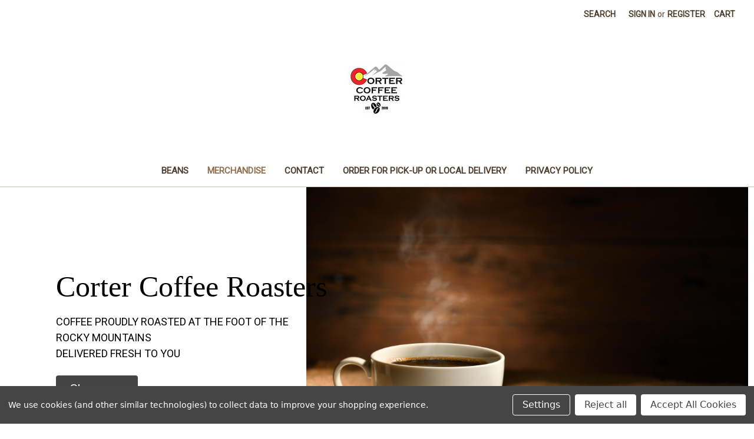

--- FILE ---
content_type: text/html; charset=UTF-8
request_url: https://www.cortercoffeeroasters.com/merchandise/?price_min=0&price_max=18&sort=featured
body_size: 12937
content:


<!DOCTYPE html>
<html class="no-js" lang="en">
    <head>
        <title>Merchandise - Corter Coffee Roasters</title>
        <link rel="dns-prefetch preconnect" href="https://cdn11.bigcommerce.com/s-9b455cqun1" crossorigin><link rel="dns-prefetch preconnect" href="https://fonts.googleapis.com/" crossorigin><link rel="dns-prefetch preconnect" href="https://fonts.gstatic.com/" crossorigin>
        <meta name="keywords" content="Coffee Roaster, Cafe, Coffee, Colorado Springs"><link rel='canonical' href='https://www.cortercoffeeroasters.com/merchandise/' /><meta name='platform' content='bigcommerce.stencil' />
        
        

        <link href="https://cdn11.bigcommerce.com/s-9b455cqun1/product_images/CCR%20logo%20small.jpg?t=1654710030" rel="shortcut icon">
        <meta name="viewport" content="width=device-width, initial-scale=1">

        <script nonce="">
            document.documentElement.className = document.documentElement.className.replace('no-js', 'js');
        </script>

        <script nonce="">
    function browserSupportsAllFeatures() {
        return window.Promise
            && window.fetch
            && window.URL
            && window.URLSearchParams
            && window.WeakMap
            // object-fit support
            && ('objectFit' in document.documentElement.style);
    }

    function loadScript(src) {
        var js = document.createElement('script');
        js.src = src;
        js.onerror = function () {
            console.error('Failed to load polyfill script ' + src);
        };
        document.head.appendChild(js);
    }

    if (!browserSupportsAllFeatures()) {
        loadScript('https://cdn11.bigcommerce.com/s-9b455cqun1/stencil/2164c5a0-cfa8-013e-42c4-42b28f0e6fb6/dist/theme-bundle.polyfills.js');
    }
</script>
        <script nonce="">window.consentManagerTranslations = `{"locale":"en","locales":{"consent_manager.data_collection_warning":"en","consent_manager.accept_all_cookies":"en","consent_manager.gdpr_settings":"en","consent_manager.data_collection_preferences":"en","consent_manager.manage_data_collection_preferences":"en","consent_manager.use_data_by_cookies":"en","consent_manager.data_categories_table":"en","consent_manager.allow":"en","consent_manager.accept":"en","consent_manager.deny":"en","consent_manager.dismiss":"en","consent_manager.reject_all":"en","consent_manager.category":"en","consent_manager.purpose":"en","consent_manager.functional_category":"en","consent_manager.functional_purpose":"en","consent_manager.analytics_category":"en","consent_manager.analytics_purpose":"en","consent_manager.targeting_category":"en","consent_manager.advertising_category":"en","consent_manager.advertising_purpose":"en","consent_manager.essential_category":"en","consent_manager.esential_purpose":"en","consent_manager.yes":"en","consent_manager.no":"en","consent_manager.not_available":"en","consent_manager.cancel":"en","consent_manager.save":"en","consent_manager.back_to_preferences":"en","consent_manager.close_without_changes":"en","consent_manager.unsaved_changes":"en","consent_manager.by_using":"en","consent_manager.agree_on_data_collection":"en","consent_manager.change_preferences":"en","consent_manager.cancel_dialog_title":"en","consent_manager.privacy_policy":"en","consent_manager.allow_category_tracking":"en","consent_manager.disallow_category_tracking":"en"},"translations":{"consent_manager.data_collection_warning":"We use cookies (and other similar technologies) to collect data to improve your shopping experience.","consent_manager.accept_all_cookies":"Accept All Cookies","consent_manager.gdpr_settings":"Settings","consent_manager.data_collection_preferences":"Website Data Collection Preferences","consent_manager.manage_data_collection_preferences":"Manage Website Data Collection Preferences","consent_manager.use_data_by_cookies":" uses data collected by cookies and JavaScript libraries to improve your shopping experience.","consent_manager.data_categories_table":"The table below outlines how we use this data by category. To opt out of a category of data collection, select 'No' and save your preferences.","consent_manager.allow":"Allow","consent_manager.accept":"Accept","consent_manager.deny":"Deny","consent_manager.dismiss":"Dismiss","consent_manager.reject_all":"Reject all","consent_manager.category":"Category","consent_manager.purpose":"Purpose","consent_manager.functional_category":"Functional","consent_manager.functional_purpose":"Enables enhanced functionality, such as videos and live chat. If you do not allow these, then some or all of these functions may not work properly.","consent_manager.analytics_category":"Analytics","consent_manager.analytics_purpose":"Provide statistical information on site usage, e.g., web analytics so we can improve this website over time.","consent_manager.targeting_category":"Targeting","consent_manager.advertising_category":"Advertising","consent_manager.advertising_purpose":"Used to create profiles or personalize content to enhance your shopping experience.","consent_manager.essential_category":"Essential","consent_manager.esential_purpose":"Essential for the site and any requested services to work, but do not perform any additional or secondary function.","consent_manager.yes":"Yes","consent_manager.no":"No","consent_manager.not_available":"N/A","consent_manager.cancel":"Cancel","consent_manager.save":"Save","consent_manager.back_to_preferences":"Back to Preferences","consent_manager.close_without_changes":"You have unsaved changes to your data collection preferences. Are you sure you want to close without saving?","consent_manager.unsaved_changes":"You have unsaved changes","consent_manager.by_using":"By using our website, you're agreeing to our","consent_manager.agree_on_data_collection":"By using our website, you're agreeing to the collection of data as described in our ","consent_manager.change_preferences":"You can change your preferences at any time","consent_manager.cancel_dialog_title":"Are you sure you want to cancel?","consent_manager.privacy_policy":"Privacy Policy","consent_manager.allow_category_tracking":"Allow [CATEGORY_NAME] tracking","consent_manager.disallow_category_tracking":"Disallow [CATEGORY_NAME] tracking"}}`;</script>

        <script nonce="">
            window.lazySizesConfig = window.lazySizesConfig || {};
            window.lazySizesConfig.loadMode = 1;
        </script>
        <script nonce="" async src="https://cdn11.bigcommerce.com/s-9b455cqun1/stencil/2164c5a0-cfa8-013e-42c4-42b28f0e6fb6/dist/theme-bundle.head_async.js"></script>
        
        <link href="https://fonts.googleapis.com/css?family=Volkhov:400%7CMontserrat:500%7CRoboto:400&display=block" rel="stylesheet">
        
        <script nonce="" async src="https://cdn11.bigcommerce.com/s-9b455cqun1/stencil/2164c5a0-cfa8-013e-42c4-42b28f0e6fb6/dist/theme-bundle.font.js"></script>

        <link data-stencil-stylesheet href="https://cdn11.bigcommerce.com/s-9b455cqun1/stencil/2164c5a0-cfa8-013e-42c4-42b28f0e6fb6/css/theme-cf0a83d0-d797-013e-e584-4ea0a5dcd80a.css" rel="stylesheet">

        <!-- Start Tracking Code for analytics_facebook -->

<script data-bc-cookie-consent="4" type="text/plain">
!function(f,b,e,v,n,t,s){if(f.fbq)return;n=f.fbq=function(){n.callMethod?n.callMethod.apply(n,arguments):n.queue.push(arguments)};if(!f._fbq)f._fbq=n;n.push=n;n.loaded=!0;n.version='2.0';n.queue=[];t=b.createElement(e);t.async=!0;t.src=v;s=b.getElementsByTagName(e)[0];s.parentNode.insertBefore(t,s)}(window,document,'script','https://connect.facebook.net/en_US/fbevents.js');

fbq('set', 'autoConfig', 'false', '114831315932540');
fbq('dataProcessingOptions', []);
fbq('init', '114831315932540', {"external_id":"285b3cb0-22d4-4e6d-a7d1-4670209625d1"});
fbq('set', 'agent', 'bigcommerce', '114831315932540');

function trackEvents() {
    var pathName = window.location.pathname;

    fbq('track', 'PageView', {}, "");

    // Search events start -- only fire if the shopper lands on the /search.php page
    if (pathName.indexOf('/search.php') === 0 && getUrlParameter('search_query')) {
        fbq('track', 'Search', {
            content_type: 'product_group',
            content_ids: [],
            search_string: getUrlParameter('search_query')
        });
    }
    // Search events end

    // Wishlist events start -- only fire if the shopper attempts to add an item to their wishlist
    if (pathName.indexOf('/wishlist.php') === 0 && getUrlParameter('added_product_id')) {
        fbq('track', 'AddToWishlist', {
            content_type: 'product_group',
            content_ids: []
        });
    }
    // Wishlist events end

    // Lead events start -- only fire if the shopper subscribes to newsletter
    if (pathName.indexOf('/subscribe.php') === 0 && getUrlParameter('result') === 'success') {
        fbq('track', 'Lead', {});
    }
    // Lead events end

    // Registration events start -- only fire if the shopper registers an account
    if (pathName.indexOf('/login.php') === 0 && getUrlParameter('action') === 'account_created') {
        fbq('track', 'CompleteRegistration', {}, "");
    }
    // Registration events end

    

    function getUrlParameter(name) {
        var cleanName = name.replace(/[\[]/, '\[').replace(/[\]]/, '\]');
        var regex = new RegExp('[\?&]' + cleanName + '=([^&#]*)');
        var results = regex.exec(window.location.search);
        return results === null ? '' : decodeURIComponent(results[1].replace(/\+/g, ' '));
    }
}

if (window.addEventListener) {
    window.addEventListener("load", trackEvents, false)
}
</script>
<noscript><img height="1" width="1" style="display:none" alt="null" src="https://www.facebook.com/tr?id=114831315932540&ev=PageView&noscript=1&a=plbigcommerce1.2&eid="/></noscript>

<!-- End Tracking Code for analytics_facebook -->

<!-- Start Tracking Code for analytics_googleanalytics -->

<!-- Global Site Tag (gtag.js) - Google Analytics -->
<script data-bc-cookie-consent="3" type="text/plain" async src="https://www.googletagmanager.com/gtag/js?id=UA-107054029-1"></script>
<script data-bc-cookie-consent="3" type="text/plain">
  window.dataLayer = window.dataLayer || [];
  function gtag(){dataLayer.push(arguments)};
  gtag('js', new Date());

  gtag('config', 'UA-107054029-1');
</script>


<!-- End Tracking Code for analytics_googleanalytics -->


<script type="text/javascript" src="https://checkout-sdk.bigcommerce.com/v1/loader.js" defer></script>
<script>window.consentManagerStoreConfig = function () { return {"storeName":"Corter Coffee Roasters","privacyPolicyUrl":"","writeKey":null,"improvedConsentManagerEnabled":true,"AlwaysIncludeScriptsWithConsentTag":true}; };</script>
<script type="text/javascript" src="https://cdn11.bigcommerce.com/shared/js/bodl-consent-32a446f5a681a22e8af09a4ab8f4e4b6deda6487.js" integrity="sha256-uitfaufFdsW9ELiQEkeOgsYedtr3BuhVvA4WaPhIZZY=" crossorigin="anonymous" defer></script>
<script type="text/javascript" src="https://cdn11.bigcommerce.com/shared/js/storefront/consent-manager-config-3013a89bb0485f417056882e3b5cf19e6588b7ba.js" defer></script>
<script type="text/javascript" src="https://cdn11.bigcommerce.com/shared/js/storefront/consent-manager-08633fe15aba542118c03f6d45457262fa9fac88.js" defer></script>
<script type="text/javascript">
var BCData = {};
</script>

<script nonce="">
(function () {
    var xmlHttp = new XMLHttpRequest();

    xmlHttp.open('POST', 'https://bes.gcp.data.bigcommerce.com/nobot');
    xmlHttp.setRequestHeader('Content-Type', 'application/json');
    xmlHttp.send('{"store_id":"999620065","timezone_offset":"-6.0","timestamp":"2026-01-21T07:43:43.19353700Z","visit_id":"f073bc0e-2961-4bfa-86b7-7b26af09e57e","channel_id":1}');
})();
</script>

    </head>
    <body>
        <svg data-src="https://cdn11.bigcommerce.com/s-9b455cqun1/stencil/2164c5a0-cfa8-013e-42c4-42b28f0e6fb6/img/icon-sprite.svg" class="icons-svg-sprite"></svg>

        <a href="#main-content" class="skip-to-main-link">Skip to main content</a>
<header class="header" role="banner">
    <a href="#" class="mobileMenu-toggle" data-mobile-menu-toggle="menu">
        <span class="mobileMenu-toggleIcon">Toggle menu</span>
    </a>
    <nav class="navUser">
        

    <ul class="navUser-section navUser-section--alt">
        <li class="navUser-item">
            <a class="navUser-action navUser-item--compare"
               href="/compare"
               data-compare-nav
               aria-label="Compare"
            >
                Compare <span class="countPill countPill--positive countPill--alt"></span>
            </a>
        </li>
        <li class="navUser-item">
            <button class="navUser-action navUser-action--quickSearch"
               type="button"
               id="quick-search-expand"
               data-search="quickSearch"
               aria-controls="quickSearch"
               aria-label="Search"
            >
                Search
            </button>
        </li>
        <li class="navUser-item navUser-item--account">
                <a class="navUser-action"
                   href="/login.php"
                   aria-label="Sign in"
                >
                    Sign in
                </a>
                    <span class="navUser-or">or</span>
                    <a class="navUser-action"
                       href="/login.php?action&#x3D;create_account"
                       aria-label="Register"
                    >
                        Register
                    </a>
        </li>
        <li class="navUser-item navUser-item--cart">
            <a class="navUser-action"
               data-cart-preview
               data-dropdown="cart-preview-dropdown"
               data-options="align:right"
               href="/cart.php"
               aria-label="Cart with 0 items"
            >
                <span class="navUser-item-cartLabel">Cart</span>
                <span class="countPill cart-quantity"></span>
            </a>

            <div class="dropdown-menu" id="cart-preview-dropdown" data-dropdown-content aria-hidden="true"></div>
        </li>
    </ul>
    <div class="dropdown dropdown--quickSearch" id="quickSearch" aria-hidden="true" data-prevent-quick-search-close>
        <div class="container">
    <form class="form" data-url="/search.php" data-quick-search-form>
        <fieldset class="form-fieldset">
            <div class="form-field">
                <label class="is-srOnly" for="nav-quick-search">Search</label>
                <input class="form-input"
                       data-search-quick
                       name="nav-quick-search"
                       id="nav-quick-search"
                       data-error-message="Search field cannot be empty."
                       placeholder="Search the store"
                       autocomplete="off"
                >
            </div>
        </fieldset>
    </form>
    <section class="quickSearchResults" data-bind="html: results"></section>
    <p role="status"
       aria-live="polite"
       class="aria-description--hidden"
       data-search-aria-message-predefined-text="product results for"
    ></p>
</div>
    </div>
</nav>

        <div class="header-logo header-logo--center">
            <a href="https://www.cortercoffeeroasters.com/" class="header-logo__link" data-header-logo-link>
        <div class="header-logo-image-container">
            <img class="header-logo-image"
                 src="https://cdn11.bigcommerce.com/s-9b455cqun1/images/stencil/250x100/logo_jpeg_1610178240__27057.original.jpg"
                 srcset="https://cdn11.bigcommerce.com/s-9b455cqun1/images/stencil/250x100/logo_jpeg_1610178240__27057.original.jpg 1x, https://cdn11.bigcommerce.com/s-9b455cqun1/images/stencil/500x200/logo_jpeg_1610178240__27057.original.jpg 2x"
                 alt="Inertia Coffee Co."
                 title="Inertia Coffee Co.">
        </div>
</a>
        </div>
    <div class="navPages-container" id="menu" data-menu>
        <nav class="navPages">
    <div class="navPages-quickSearch">
        <div class="container">
    <form class="form" data-url="/search.php" data-quick-search-form>
        <fieldset class="form-fieldset">
            <div class="form-field">
                <label class="is-srOnly" for="nav-menu-quick-search">Search</label>
                <input class="form-input"
                       data-search-quick
                       name="nav-menu-quick-search"
                       id="nav-menu-quick-search"
                       data-error-message="Search field cannot be empty."
                       placeholder="Search the store"
                       autocomplete="off"
                >
            </div>
        </fieldset>
    </form>
    <section class="quickSearchResults" data-bind="html: results"></section>
    <p role="status"
       aria-live="polite"
       class="aria-description--hidden"
       data-search-aria-message-predefined-text="product results for"
    ></p>
</div>
    </div>
    <ul class="navPages-list">
            <li class="navPages-item">
                <a class="navPages-action"
   href="https://www.cortercoffeeroasters.com/beans/"
   aria-label="Beans"
>
    Beans
</a>
            </li>
            <li class="navPages-item">
                <a class="navPages-action activePage"
   href="https://www.cortercoffeeroasters.com/merchandise/"
   aria-label="Merchandise"
>
    Merchandise
</a>
            </li>
                 <li class="navPages-item navPages-item-page">
                     <a class="navPages-action"
                        href="https://www.cortercoffeeroasters.com/contact-us-1/"
                        aria-label="Contact"
                     >
                         Contact
                     </a>
                 </li>
                 <li class="navPages-item navPages-item-page">
                     <a class="navPages-action"
                        href="https://zingmyorder.com/restaurants/corter-coffee-roasters-406-s-8th-st-b-colorado-springs-co-usa"
                        aria-label="Order for Pick-up or local delivery"
                     >
                         Order for Pick-up or local delivery
                     </a>
                 </li>
                 <li class="navPages-item navPages-item-page">
                     <a class="navPages-action"
                        href="http://cortercoffeeroastersprivacypolicy.com"
                        aria-label="Privacy Policy"
                     >
                         Privacy Policy
                     </a>
                 </li>
    </ul>
    <ul class="navPages-list navPages-list--user">
            <li class="navPages-item">
                <a class="navPages-action"
                   href="/login.php"
                   aria-label="Sign in"
                >
                    Sign in
                </a>
                    or
                    <a class="navPages-action"
                       href="/login.php?action&#x3D;create_account"
                       aria-label="Register"
                    >
                        Register
                    </a>
            </li>
    </ul>
</nav>
    </div>
    <div data-content-region="header_navigation_bottom--global"></div>
</header>
<div data-content-region="header_bottom--global"><div data-layout-id="54db7b2a-eb69-4d27-8be4-aa12fe765c3a">       <div data-sub-layout-container="041cdfcf-2fc0-42ce-acfa-569ad7216cfe" data-layout-name="Layout">
    <style data-container-styling="041cdfcf-2fc0-42ce-acfa-569ad7216cfe">
        [data-sub-layout-container="041cdfcf-2fc0-42ce-acfa-569ad7216cfe"] {
            box-sizing: border-box;
            display: flex;
            flex-wrap: wrap;
            z-index: 0;
            position: relative;
            height: ;
            padding-top: 0px;
            padding-right: 0px;
            padding-bottom: 0px;
            padding-left: 0px;
            margin-top: 0px;
            margin-right: 0px;
            margin-bottom: 0px;
            margin-left: 0px;
            border-width: 0px;
            border-style: solid;
            border-color: #333333;
        }

        [data-sub-layout-container="041cdfcf-2fc0-42ce-acfa-569ad7216cfe"]:after {
            display: block;
            position: absolute;
            top: 0;
            left: 0;
            bottom: 0;
            right: 0;
            background-size: cover;
            z-index: auto;
        }
    </style>

    <div data-sub-layout="7d377117-344d-4de9-9d0f-bf4120adf9f8">
        <style data-column-styling="7d377117-344d-4de9-9d0f-bf4120adf9f8">
            [data-sub-layout="7d377117-344d-4de9-9d0f-bf4120adf9f8"] {
                display: flex;
                flex-direction: column;
                box-sizing: border-box;
                flex-basis: 100%;
                max-width: 100%;
                z-index: 0;
                position: relative;
                height: ;
                padding-top: 0px;
                padding-right: 10.5px;
                padding-bottom: 0px;
                padding-left: 10.5px;
                margin-top: 0px;
                margin-right: 0px;
                margin-bottom: 0px;
                margin-left: 0px;
                border-width: 0px;
                border-style: solid;
                border-color: #333333;
                justify-content: center;
            }
            [data-sub-layout="7d377117-344d-4de9-9d0f-bf4120adf9f8"]:after {
                display: block;
                position: absolute;
                top: 0;
                left: 0;
                bottom: 0;
                right: 0;
                background-size: cover;
                z-index: auto;
            }
            @media only screen and (max-width: 700px) {
                [data-sub-layout="7d377117-344d-4de9-9d0f-bf4120adf9f8"] {
                    flex-basis: 100%;
                    max-width: 100%;
                }
            }
        </style>
        <div data-widget-id="eb5fbf3d-6b5b-43d0-aea3-0cb32704c6b4" data-placement-id="0daec8b6-fd3e-4d38-91df-85f38a34ae42" data-placement-status="ACTIVE"><div id="sd-hero-image-eb5fbf3d-6b5b-43d0-aea3-0cb32704c6b4"></div>

<script type="text/javascript" nonce="">
    (function() {
        const storefrontSRI = 'sha512-Coygf98lwr+It9LwvozxvqEt0D8WwMJ1AVzU1P67jdTOtw2Tymlqx7kGuCyCIlwoBn/iTXxZZ+BhPpn0NeVS3w==';
        const pageBuilderSRI = 'sha512-Bjn2m/S6TpaUvyTA57wLaJyblfqrf6jvQYjTgrBQ7C7oFKwmlQq5VhxhlQGOQh0o9gLb8lbmFbTUjMvK8qzThg=='
        const scriptPath = (build) => `https://microapps.bigcommerce.com/hero-image-widget-js/81aa85e9af30b1a25a734aa760e40ccd980d9383/${build}-bundle.js`;

        function loadScript(src, sri, onload) {
            const scriptTag = document.createElement('script');
            scriptTag.type = 'text/javascript';
            scriptTag.defer = true;
            scriptTag.src = src;
            scriptTag.integrity = sri;
            scriptTag.crossOrigin = 'anonymous';
            scriptTag.nonce = '';
            if (onload) {
                scriptTag.onload = onload;
            }
            document.head.appendChild(scriptTag);
        }

        var widgetConfiguration = {"_":{"context":{"activeCurrencyCode":"USD","isEditorMode":false,"settings":{"cdn_url":"https://cdn11.bigcommerce.com/s-9b455cqun1"}},"id":"eb5fbf3d-6b5b-43d0-aea3-0cb32704c6b4"},"title":"<p>Corter Coffee Roasters</p>","subtitle":"<p>COFFEE PROUDLY ROASTED AT THE FOOT OF THE</p>\n<p>ROCKY MOUNTAINS<br />DELIVERED FRESH TO YOU</p>","buttonText":"Shop now","contentAlignment":{"horizontal":"left","vertical":"top"},"containerHeight":"medium","backgroundType":"image","backgroundColor":"#444444","imageUrl":{"src":"https://cdn11.bigcommerce.com/s-9b455cqun1/images/stencil/original/image-manager/coffee-cup-coffee-beans-me68bq7.jpg?t=1616882014","type":"IMAGE_MANAGER","data":{"imageUrl":"https://cdn11.bigcommerce.com/s-9b455cqun1/images/stencil/original/image-manager/coffee-cup-coffee-beans-me68bq7.jpg?t=1616882014","name":"coffee-cup-coffee-beans-me68bq7.jpg","thumbnailUrl":"https://cdn11.bigcommerce.com/s-9b455cqun1/images/stencil/320w/image-manager/coffee-cup-coffee-beans-me68bq7.jpg?t=1616882014","url1280wide":"https://cdn11.bigcommerce.com/s-9b455cqun1/images/stencil/1280w/image-manager/coffee-cup-coffee-beans-me68bq7.jpg?t=1616882014","url160wide":"https://cdn11.bigcommerce.com/s-9b455cqun1/images/stencil/160w/image-manager/coffee-cup-coffee-beans-me68bq7.jpg?t=1616882014","url1920wide":"https://cdn11.bigcommerce.com/s-9b455cqun1/images/stencil/1920w/image-manager/coffee-cup-coffee-beans-me68bq7.jpg?t=1616882014","url320wide":"https://cdn11.bigcommerce.com/s-9b455cqun1/images/stencil/320w/image-manager/coffee-cup-coffee-beans-me68bq7.jpg?t=1616882014","url640wide":"https://cdn11.bigcommerce.com/s-9b455cqun1/images/stencil/640w/image-manager/coffee-cup-coffee-beans-me68bq7.jpg?t=1616882014","url80wide":"https://cdn11.bigcommerce.com/s-9b455cqun1/images/stencil/80w/image-manager/coffee-cup-coffee-beans-me68bq7.jpg?t=1616882014","url960wide":"https://cdn11.bigcommerce.com/s-9b455cqun1/images/stencil/960w/image-manager/coffee-cup-coffee-beans-me68bq7.jpg?t=1616882014"}},"imageFit":"fit","imageParallax":"off","imageAlignment":{"horizontal":"right","vertical":"middle"},"imageOpacity":100,"titleVisible":"show","titleStyle":"custom","titleFontFamily":"Palatino, serif","titleFontWeight":"400","titleFontSize":{"value":50,"type":"px"},"descriptionVisible":"show","descriptionStyle":"default","descriptionFontFamily":"inherit","descriptionFontWeight":"400","descriptionFontSize":{"value":21,"type":"px"},"textColor":"rgba(0,0,0,1)","mobileTextColor":"#444444","buttonVisible":"show","buttonFont":"default","buttonFontFamily":"inherit","buttonStyle":"round","buttonColor":"#444444","mobileButtonColor":"#444444","buttonTextColor":"rgba(255,255,255,1)","mobileButtonTextColor":"rgba(255,255,255,1)","bannerLink":"https://www.cortercoffeeroasters.com/beans/"};

            if (window.BigCommerce && window.BigCommerce.initializeHeroImage && typeof window.BigCommerce.initializeHeroImage === 'function' ) {
                window.BigCommerce.initializeHeroImage(widgetConfiguration).render();
            } else {
                loadScript(scriptPath('storefront'), storefrontSRI, () => window.BigCommerce.initializeHeroImage(widgetConfiguration).render());
            }
    })();
</script>
</div>
    </div>
</div>

</div></div>
<div data-content-region="header_bottom"></div>
        <div class="body" id="main-content" data-currency-code="USD">
     
    <div class="container">
        
<nav aria-label="Breadcrumb">
    <ol class="breadcrumbs">
                <li class="breadcrumb ">
                    <a class="breadcrumb-label"
                       href="https://www.cortercoffeeroasters.com/"
                       
                    >
                        <span>Home</span>
                    </a>
                </li>
                <li class="breadcrumb is-active">
                    <a class="breadcrumb-label"
                       href="https://www.cortercoffeeroasters.com/merchandise/"
                       aria-current="page"
                    >
                        <span>Merchandise</span>
                    </a>
                </li>
    </ol>
</nav>

<script type="application/ld+json"  nonce="">
{
    "@context": "https://schema.org",
    "@type": "BreadcrumbList",
    "itemListElement":
    [
        {
            "@type": "ListItem",
            "position": 1,
            "item": {
                "@id": "https://www.cortercoffeeroasters.com/",
                "name": "Home"
            }
        },
        {
            "@type": "ListItem",
            "position": 2,
            "item": {
                "@id": "https://www.cortercoffeeroasters.com/merchandise/",
                "name": "Merchandise"
            }
        }
    ]
}
</script>
    <h1 class="page-heading">Merchandise</h1>
    <div data-content-region="category_below_header"></div>

<div class="page">
        <aside class="page-sidebar" id="faceted-search-container">
            <nav>

            <div class="sidebarBlock">
        <h2 class="sidebarBlock-heading heading-price" data-shop-by-price>Shop By Price</h2>

        <form id="facet-range-form" class="form" method="get" data-faceted-search-range novalidate>
    <input type="hidden" name="search_query" value="">
    <fieldset class="form-fieldset">
        <div class="form-minMaxRow">
            <div class="form-field">
                <input
                    name="price_min"
                    placeholder="Min."
                    min="0"
                    class="form-input form-input--small"
                    required
                    type="number"
                    value=""
                    aria-label="Min."
                    aria-describedby="min_price_description"
                />
                <span id="min_price_description" class="aria-description--hidden">Enter the minimum price to filter products by</span>
            </div>

            <div class="form-field">
                <input
                    name="price_max"
                    placeholder="Max."
                    min="0"
                    class="form-input form-input--small"
                    required
                    type="number"
                    value=""
                    aria-label="Max."
                    aria-describedby="max_price_description"
                />
                <span id="max_price_description" class="aria-description--hidden">Enter the maximum price to filter products by</span>
            </div>

            <div class="form-field">
                <button class="button button--small" type="submit">
                    Update
                </button>
            </div>
        </div>

        <div class="form-inlineMessage" aria-live="polite" role="alert"></div>
    </fieldset>
</form>

        <div class="reset-filters">
            <a href="https://www.cortercoffeeroasters.com/merchandise/" class="navList-action reset-btn">Reset</a>
            <span class="reset-message aria-description--hidden">The filter has been reset</span>
        </div>
    </div>
</nav>
        </aside>
    
    <main class="page-content" id="product-listing-container">
        

    <form class="actionBar" method="get" data-sort-by="product">
    <fieldset class="form-fieldset actionBar-section">
    <div class="form-field">
        <label class="form-label" for="sort">Sort By:</label>
        <select class="form-select form-select--small " name="sort" id="sort" role="listbox">
            <option value="featured" selected>Featured Items</option>
            <option value="newest" >Newest Items</option>
            <option value="bestselling" >Best Selling</option>
            <option value="alphaasc" >A to Z</option>
            <option value="alphadesc" >Z to A</option>
            <option value="avgcustomerreview" >By Review</option>
            <option value="priceasc" >Price: Ascending</option>
            <option value="pricedesc" >Price: Descending</option>
        </select>
    </div>
</fieldset>
</form>

    <div data-list-name="Category: Merchandise" role="region" aria-label="Filtered products">
            <ul class="productGrid">
    <li class="product">
            <article
    class="card
    "
    data-test="card-184"
    data-event-type="list"
    data-entity-id="184"
    data-position="1"
    data-name="AirPods case"
    data-product-category="
            Merchandise
    "
    data-product-brand=""
    data-product-price="
            14
"
>
    <figure class="card-figure">

        <a href="https://www.cortercoffeeroasters.com/airpods-case/"
           class="card-figure__link"
           aria-label="AirPods case, $14.00

"
           data-event-type="product-click"
        >
            <div class="card-img-container">
                <img src="https://cdn11.bigcommerce.com/s-9b455cqun1/images/stencil/500x659/products/184/374/airpods-case-black-airpods-front-635df39ad3302__55536.1667101604.jpg?c=2" alt="AirPods case" title="AirPods case" data-sizes="auto"
    srcset="https://cdn11.bigcommerce.com/s-9b455cqun1/images/stencil/80w/products/184/374/airpods-case-black-airpods-front-635df39ad3302__55536.1667101604.jpg?c=2"
data-srcset="https://cdn11.bigcommerce.com/s-9b455cqun1/images/stencil/80w/products/184/374/airpods-case-black-airpods-front-635df39ad3302__55536.1667101604.jpg?c=2 80w, https://cdn11.bigcommerce.com/s-9b455cqun1/images/stencil/160w/products/184/374/airpods-case-black-airpods-front-635df39ad3302__55536.1667101604.jpg?c=2 160w, https://cdn11.bigcommerce.com/s-9b455cqun1/images/stencil/320w/products/184/374/airpods-case-black-airpods-front-635df39ad3302__55536.1667101604.jpg?c=2 320w, https://cdn11.bigcommerce.com/s-9b455cqun1/images/stencil/640w/products/184/374/airpods-case-black-airpods-front-635df39ad3302__55536.1667101604.jpg?c=2 640w, https://cdn11.bigcommerce.com/s-9b455cqun1/images/stencil/960w/products/184/374/airpods-case-black-airpods-front-635df39ad3302__55536.1667101604.jpg?c=2 960w, https://cdn11.bigcommerce.com/s-9b455cqun1/images/stencil/1280w/products/184/374/airpods-case-black-airpods-front-635df39ad3302__55536.1667101604.jpg?c=2 1280w, https://cdn11.bigcommerce.com/s-9b455cqun1/images/stencil/1920w/products/184/374/airpods-case-black-airpods-front-635df39ad3302__55536.1667101604.jpg?c=2 1920w, https://cdn11.bigcommerce.com/s-9b455cqun1/images/stencil/2560w/products/184/374/airpods-case-black-airpods-front-635df39ad3302__55536.1667101604.jpg?c=2 2560w"

class="lazyload card-image"

 />
            </div>
        </a>

        <figcaption class="card-figcaption">
            <div class="card-figcaption-body">
                        <button type="button" class="button button--small card-figcaption-button quickview" data-event-type="product-click" data-product-id="184">Quick view</button>
                    <label class="button button--small card-figcaption-button" for="compare-184">
                        Compare <input type="checkbox" name="products[]" value="184" id="compare-184" data-compare-id="184">
                    </label>
                        <a href="https://www.cortercoffeeroasters.com/airpods-case/" data-event-type="product-click" class="button button--small card-figcaption-button" data-product-id="184">Choose Options</a>
            </div>
        </figcaption>
    </figure>
    <div class="card-body">
        <h3 class="card-title">
            <a aria-label="AirPods case, $14.00

"
               href="https://www.cortercoffeeroasters.com/airpods-case/"
               data-event-type="product-click"
            >
                AirPods case
            </a>
        </h3>

        <div class="card-text" data-test-info-type="price">
                
    <div class="price-section price-section--withTax rrp-price--withTax" style="display: none;">
        <span>
                MSRP:
        </span>
        <span data-product-rrp-with-tax class="price price--rrp">
            
        </span>
    </div>
    <div class="price-section price-section--withTax non-sale-price--withTax" style="display: none;">
        <span>
                Was:
        </span>
        <span data-product-non-sale-price-with-tax class="price price--non-sale">
            
        </span>
    </div>
    <div class="price-section price-section--withTax price--withTax" style="display: none;">
        <span class="price-label" >
            
        </span>
        <span class="price-now-label" style="display: none;">
                Now:
        </span>
        <span data-product-price-with-tax class="price"></span>
            <abbr title="Including Tax">(Inc. Tax)</abbr>
    </div>
    <div class="price-section price-section--withoutTax rrp-price--withoutTax" style="display: none;">
        <span>
                MSRP:
        </span>
        <span data-product-rrp-price-without-tax class="price price--rrp">
            
        </span>
    </div>
    <div class="price-section price-section--withoutTax non-sale-price--withoutTax" style="display: none;">
        <span>
                Was:
        </span>
        <span data-product-non-sale-price-without-tax class="price price--non-sale">
            
        </span>
    </div>
    <div class="price-section price-section--withoutTax price--withoutTax" >
        <span class="price-label" >
            
        </span>
        <span class="price-now-label" style="display: none;">
                Now:
        </span>
        <span data-product-price-without-tax class="price">$14.00</span>
    </div>
        </div>
        <div data-content-region="product_item_below_price"></div>
            </div>
</article>
    </li>
    <li class="product">
            <article
    class="card
    "
    data-test="card-183"
    data-event-type="list"
    data-entity-id="183"
    data-position="2"
    data-name="Gaming mouse pad"
    data-product-category="
            Merchandise
    "
    data-product-brand=""
    data-product-price="
            15.5
"
>
    <figure class="card-figure">

        <a href="https://www.cortercoffeeroasters.com/gaming-mouse-pad/"
           class="card-figure__link"
           aria-label="Gaming mouse pad, Price range from $15.50 to $26.50

"
           data-event-type="product-click"
        >
            <div class="card-img-container">
                <img src="https://cdn11.bigcommerce.com/s-9b455cqun1/images/stencil/500x659/products/183/372/gaming-mouse-pad-white-18x16-front-635df07585f99__27543.1667100799.jpg?c=2" alt="Gaming mouse pad" title="Gaming mouse pad" data-sizes="auto"
    srcset="https://cdn11.bigcommerce.com/s-9b455cqun1/images/stencil/80w/products/183/372/gaming-mouse-pad-white-18x16-front-635df07585f99__27543.1667100799.jpg?c=2"
data-srcset="https://cdn11.bigcommerce.com/s-9b455cqun1/images/stencil/80w/products/183/372/gaming-mouse-pad-white-18x16-front-635df07585f99__27543.1667100799.jpg?c=2 80w, https://cdn11.bigcommerce.com/s-9b455cqun1/images/stencil/160w/products/183/372/gaming-mouse-pad-white-18x16-front-635df07585f99__27543.1667100799.jpg?c=2 160w, https://cdn11.bigcommerce.com/s-9b455cqun1/images/stencil/320w/products/183/372/gaming-mouse-pad-white-18x16-front-635df07585f99__27543.1667100799.jpg?c=2 320w, https://cdn11.bigcommerce.com/s-9b455cqun1/images/stencil/640w/products/183/372/gaming-mouse-pad-white-18x16-front-635df07585f99__27543.1667100799.jpg?c=2 640w, https://cdn11.bigcommerce.com/s-9b455cqun1/images/stencil/960w/products/183/372/gaming-mouse-pad-white-18x16-front-635df07585f99__27543.1667100799.jpg?c=2 960w, https://cdn11.bigcommerce.com/s-9b455cqun1/images/stencil/1280w/products/183/372/gaming-mouse-pad-white-18x16-front-635df07585f99__27543.1667100799.jpg?c=2 1280w, https://cdn11.bigcommerce.com/s-9b455cqun1/images/stencil/1920w/products/183/372/gaming-mouse-pad-white-18x16-front-635df07585f99__27543.1667100799.jpg?c=2 1920w, https://cdn11.bigcommerce.com/s-9b455cqun1/images/stencil/2560w/products/183/372/gaming-mouse-pad-white-18x16-front-635df07585f99__27543.1667100799.jpg?c=2 2560w"

class="lazyload card-image"

 />
            </div>
        </a>

        <figcaption class="card-figcaption">
            <div class="card-figcaption-body">
                        <button type="button" class="button button--small card-figcaption-button quickview" data-event-type="product-click" data-product-id="183">Quick view</button>
                    <label class="button button--small card-figcaption-button" for="compare-183">
                        Compare <input type="checkbox" name="products[]" value="183" id="compare-183" data-compare-id="183">
                    </label>
                        <a href="https://www.cortercoffeeroasters.com/gaming-mouse-pad/" data-event-type="product-click" class="button button--small card-figcaption-button" data-product-id="183">Choose Options</a>
            </div>
        </figcaption>
    </figure>
    <div class="card-body">
        <h3 class="card-title">
            <a aria-label="Gaming mouse pad, Price range from $15.50 to $26.50

"
               href="https://www.cortercoffeeroasters.com/gaming-mouse-pad/"
               data-event-type="product-click"
            >
                Gaming mouse pad
            </a>
        </h3>

        <div class="card-text" data-test-info-type="price">
                
            <div class="price-section price-section--withoutTax rrp-price--withoutTax" style="display: none;">
            <span>
                    MSRP:
            </span>
            <span data-product-rrp-price-without-tax class="price price--rrp">
                
            </span>
        </div>
    <div class="price-section price-section--withoutTax non-sale-price--withoutTax" style="display: none;">
        <span>
                Was:
        </span>
        <span data-product-non-sale-price-without-tax class="price price--non-sale">
            
        </span>
    </div>
    <div class="price-section price-section--withoutTax price--withoutTax">
        <span class="price-label"></span>
        <span class="price-now-label" style="display: none;">
                Now:
        </span>
        <span data-product-price-without-tax class="price">$15.50 - $26.50</span>
    </div>

        </div>
        <div data-content-region="product_item_below_price"></div>
            </div>
</article>
    </li>
    <li class="product">
            <article
    class="card
    "
    data-test="card-178"
    data-event-type="list"
    data-entity-id="178"
    data-position="3"
    data-name="Mug with Color Inside"
    data-product-category="
            Merchandise
    "
    data-product-brand=""
    data-product-price="
            11.5
"
>
    <figure class="card-figure">

        <a href="https://www.cortercoffeeroasters.com/mug-with-color-inside/"
           class="card-figure__link"
           aria-label="Mug with Color Inside, $11.50

"
           data-event-type="product-click"
        >
            <div class="card-img-container">
                <img src="https://cdn11.bigcommerce.com/s-9b455cqun1/images/stencil/500x659/products/178/360/white-ceramic-mug-with-color-inside-red-11oz-front-630ade94db100__18559.1661656731.jpg?c=2" alt="Mug with Color Inside" title="Mug with Color Inside" data-sizes="auto"
    srcset="https://cdn11.bigcommerce.com/s-9b455cqun1/images/stencil/80w/products/178/360/white-ceramic-mug-with-color-inside-red-11oz-front-630ade94db100__18559.1661656731.jpg?c=2"
data-srcset="https://cdn11.bigcommerce.com/s-9b455cqun1/images/stencil/80w/products/178/360/white-ceramic-mug-with-color-inside-red-11oz-front-630ade94db100__18559.1661656731.jpg?c=2 80w, https://cdn11.bigcommerce.com/s-9b455cqun1/images/stencil/160w/products/178/360/white-ceramic-mug-with-color-inside-red-11oz-front-630ade94db100__18559.1661656731.jpg?c=2 160w, https://cdn11.bigcommerce.com/s-9b455cqun1/images/stencil/320w/products/178/360/white-ceramic-mug-with-color-inside-red-11oz-front-630ade94db100__18559.1661656731.jpg?c=2 320w, https://cdn11.bigcommerce.com/s-9b455cqun1/images/stencil/640w/products/178/360/white-ceramic-mug-with-color-inside-red-11oz-front-630ade94db100__18559.1661656731.jpg?c=2 640w, https://cdn11.bigcommerce.com/s-9b455cqun1/images/stencil/960w/products/178/360/white-ceramic-mug-with-color-inside-red-11oz-front-630ade94db100__18559.1661656731.jpg?c=2 960w, https://cdn11.bigcommerce.com/s-9b455cqun1/images/stencil/1280w/products/178/360/white-ceramic-mug-with-color-inside-red-11oz-front-630ade94db100__18559.1661656731.jpg?c=2 1280w, https://cdn11.bigcommerce.com/s-9b455cqun1/images/stencil/1920w/products/178/360/white-ceramic-mug-with-color-inside-red-11oz-front-630ade94db100__18559.1661656731.jpg?c=2 1920w, https://cdn11.bigcommerce.com/s-9b455cqun1/images/stencil/2560w/products/178/360/white-ceramic-mug-with-color-inside-red-11oz-front-630ade94db100__18559.1661656731.jpg?c=2 2560w"

class="lazyload card-image"

 />
            </div>
        </a>

        <figcaption class="card-figcaption">
            <div class="card-figcaption-body">
                        <button type="button" class="button button--small card-figcaption-button quickview" data-event-type="product-click" data-product-id="178">Quick view</button>
                    <label class="button button--small card-figcaption-button" for="compare-178">
                        Compare <input type="checkbox" name="products[]" value="178" id="compare-178" data-compare-id="178">
                    </label>
                        <a href="https://www.cortercoffeeroasters.com/cart.php?action&#x3D;add&amp;product_id&#x3D;178" data-event-type="product-click" data-button-type="add-cart" class="button button--small card-figcaption-button">Add to Cart</a>
                        <span class="product-status-message aria-description--hidden">The item has been added</span>
            </div>
        </figcaption>
    </figure>
    <div class="card-body">
        <h3 class="card-title">
            <a aria-label="Mug with Color Inside, $11.50

"
               href="https://www.cortercoffeeroasters.com/mug-with-color-inside/"
               data-event-type="product-click"
            >
                Mug with Color Inside
            </a>
        </h3>

        <div class="card-text" data-test-info-type="price">
                
    <div class="price-section price-section--withTax rrp-price--withTax" style="display: none;">
        <span>
                MSRP:
        </span>
        <span data-product-rrp-with-tax class="price price--rrp">
            
        </span>
    </div>
    <div class="price-section price-section--withTax non-sale-price--withTax" style="display: none;">
        <span>
                Was:
        </span>
        <span data-product-non-sale-price-with-tax class="price price--non-sale">
            
        </span>
    </div>
    <div class="price-section price-section--withTax price--withTax" style="display: none;">
        <span class="price-label" >
            
        </span>
        <span class="price-now-label" style="display: none;">
                Now:
        </span>
        <span data-product-price-with-tax class="price"></span>
            <abbr title="Including Tax">(Inc. Tax)</abbr>
    </div>
    <div class="price-section price-section--withoutTax rrp-price--withoutTax" style="display: none;">
        <span>
                MSRP:
        </span>
        <span data-product-rrp-price-without-tax class="price price--rrp">
            
        </span>
    </div>
    <div class="price-section price-section--withoutTax non-sale-price--withoutTax" style="display: none;">
        <span>
                Was:
        </span>
        <span data-product-non-sale-price-without-tax class="price price--non-sale">
            
        </span>
    </div>
    <div class="price-section price-section--withoutTax price--withoutTax" >
        <span class="price-label" >
            
        </span>
        <span class="price-now-label" style="display: none;">
                Now:
        </span>
        <span data-product-price-without-tax class="price">$11.50</span>
    </div>
        </div>
        <div data-content-region="product_item_below_price"></div>
            </div>
</article>
    </li>
    <li class="product">
            <article
    class="card
    "
    data-test="card-171"
    data-event-type="list"
    data-entity-id="171"
    data-position="4"
    data-name="Youth jersey t-shirt"
    data-product-category="
            Merchandise
    "
    data-product-brand=""
    data-product-price="
            18
"
>
    <figure class="card-figure">

        <a href="https://www.cortercoffeeroasters.com/youth-jersey-t-shirt/"
           class="card-figure__link"
           aria-label="Youth jersey t-shirt, $18.00

"
           data-event-type="product-click"
        >
            <div class="card-img-container">
                <img src="https://cdn11.bigcommerce.com/s-9b455cqun1/images/stencil/500x659/products/171/337/youth-jersey-t-shirt-black-front-60a71c977e538__17058.1621564573.jpg?c=2" alt="Youth jersey t-shirt" title="Youth jersey t-shirt" data-sizes="auto"
    srcset="https://cdn11.bigcommerce.com/s-9b455cqun1/images/stencil/80w/products/171/337/youth-jersey-t-shirt-black-front-60a71c977e538__17058.1621564573.jpg?c=2"
data-srcset="https://cdn11.bigcommerce.com/s-9b455cqun1/images/stencil/80w/products/171/337/youth-jersey-t-shirt-black-front-60a71c977e538__17058.1621564573.jpg?c=2 80w, https://cdn11.bigcommerce.com/s-9b455cqun1/images/stencil/160w/products/171/337/youth-jersey-t-shirt-black-front-60a71c977e538__17058.1621564573.jpg?c=2 160w, https://cdn11.bigcommerce.com/s-9b455cqun1/images/stencil/320w/products/171/337/youth-jersey-t-shirt-black-front-60a71c977e538__17058.1621564573.jpg?c=2 320w, https://cdn11.bigcommerce.com/s-9b455cqun1/images/stencil/640w/products/171/337/youth-jersey-t-shirt-black-front-60a71c977e538__17058.1621564573.jpg?c=2 640w, https://cdn11.bigcommerce.com/s-9b455cqun1/images/stencil/960w/products/171/337/youth-jersey-t-shirt-black-front-60a71c977e538__17058.1621564573.jpg?c=2 960w, https://cdn11.bigcommerce.com/s-9b455cqun1/images/stencil/1280w/products/171/337/youth-jersey-t-shirt-black-front-60a71c977e538__17058.1621564573.jpg?c=2 1280w, https://cdn11.bigcommerce.com/s-9b455cqun1/images/stencil/1920w/products/171/337/youth-jersey-t-shirt-black-front-60a71c977e538__17058.1621564573.jpg?c=2 1920w, https://cdn11.bigcommerce.com/s-9b455cqun1/images/stencil/2560w/products/171/337/youth-jersey-t-shirt-black-front-60a71c977e538__17058.1621564573.jpg?c=2 2560w"

class="lazyload card-image"

 />
            </div>
        </a>

        <figcaption class="card-figcaption">
            <div class="card-figcaption-body">
                        <button type="button" class="button button--small card-figcaption-button quickview" data-event-type="product-click" data-product-id="171">Quick view</button>
                    <label class="button button--small card-figcaption-button" for="compare-171">
                        Compare <input type="checkbox" name="products[]" value="171" id="compare-171" data-compare-id="171">
                    </label>
                        <a href="https://www.cortercoffeeroasters.com/youth-jersey-t-shirt/" data-event-type="product-click" class="button button--small card-figcaption-button" data-product-id="171">Choose Options</a>
            </div>
        </figcaption>
    </figure>
    <div class="card-body">
        <h3 class="card-title">
            <a aria-label="Youth jersey t-shirt, $18.00

"
               href="https://www.cortercoffeeroasters.com/youth-jersey-t-shirt/"
               data-event-type="product-click"
            >
                Youth jersey t-shirt
            </a>
        </h3>

        <div class="card-text" data-test-info-type="price">
                
    <div class="price-section price-section--withTax rrp-price--withTax" style="display: none;">
        <span>
                MSRP:
        </span>
        <span data-product-rrp-with-tax class="price price--rrp">
            
        </span>
    </div>
    <div class="price-section price-section--withTax non-sale-price--withTax" style="display: none;">
        <span>
                Was:
        </span>
        <span data-product-non-sale-price-with-tax class="price price--non-sale">
            
        </span>
    </div>
    <div class="price-section price-section--withTax price--withTax" style="display: none;">
        <span class="price-label" >
            
        </span>
        <span class="price-now-label" style="display: none;">
                Now:
        </span>
        <span data-product-price-with-tax class="price"></span>
            <abbr title="Including Tax">(Inc. Tax)</abbr>
    </div>
    <div class="price-section price-section--withoutTax rrp-price--withoutTax" style="display: none;">
        <span>
                MSRP:
        </span>
        <span data-product-rrp-price-without-tax class="price price--rrp">
            
        </span>
    </div>
    <div class="price-section price-section--withoutTax non-sale-price--withoutTax" style="display: none;">
        <span>
                Was:
        </span>
        <span data-product-non-sale-price-without-tax class="price price--non-sale">
            
        </span>
    </div>
    <div class="price-section price-section--withoutTax price--withoutTax" >
        <span class="price-label" >
            
        </span>
        <span class="price-now-label" style="display: none;">
                Now:
        </span>
        <span data-product-price-without-tax class="price">$18.00</span>
    </div>
        </div>
        <div data-content-region="product_item_below_price"></div>
            </div>
</article>
    </li>
    <li class="product">
            <article
    class="card
    "
    data-test="card-166"
    data-event-type="list"
    data-entity-id="166"
    data-position="5"
    data-name="Short-Sleeve Unisex T-Shirt"
    data-product-category="
            Merchandise
    "
    data-product-brand=""
    data-product-price="
            14.5
"
>
    <figure class="card-figure">

        <a href="https://www.cortercoffeeroasters.com/short-sleeve-unisex-t-shirt/"
           class="card-figure__link"
           aria-label="Short-Sleeve Unisex T-Shirt, Price range from $14.50 to $19.00

"
           data-event-type="product-click"
        >
            <div class="card-img-container">
                <img src="https://cdn11.bigcommerce.com/s-9b455cqun1/images/stencil/500x659/products/166/315/unisex-basic-softstyle-t-shirt-black-front-60a70b7125964__08514.1621560184.png?c=2" alt="Short-Sleeve Unisex T-Shirt" title="Short-Sleeve Unisex T-Shirt" data-sizes="auto"
    srcset="https://cdn11.bigcommerce.com/s-9b455cqun1/images/stencil/80w/products/166/315/unisex-basic-softstyle-t-shirt-black-front-60a70b7125964__08514.1621560184.png?c=2"
data-srcset="https://cdn11.bigcommerce.com/s-9b455cqun1/images/stencil/80w/products/166/315/unisex-basic-softstyle-t-shirt-black-front-60a70b7125964__08514.1621560184.png?c=2 80w, https://cdn11.bigcommerce.com/s-9b455cqun1/images/stencil/160w/products/166/315/unisex-basic-softstyle-t-shirt-black-front-60a70b7125964__08514.1621560184.png?c=2 160w, https://cdn11.bigcommerce.com/s-9b455cqun1/images/stencil/320w/products/166/315/unisex-basic-softstyle-t-shirt-black-front-60a70b7125964__08514.1621560184.png?c=2 320w, https://cdn11.bigcommerce.com/s-9b455cqun1/images/stencil/640w/products/166/315/unisex-basic-softstyle-t-shirt-black-front-60a70b7125964__08514.1621560184.png?c=2 640w, https://cdn11.bigcommerce.com/s-9b455cqun1/images/stencil/960w/products/166/315/unisex-basic-softstyle-t-shirt-black-front-60a70b7125964__08514.1621560184.png?c=2 960w, https://cdn11.bigcommerce.com/s-9b455cqun1/images/stencil/1280w/products/166/315/unisex-basic-softstyle-t-shirt-black-front-60a70b7125964__08514.1621560184.png?c=2 1280w, https://cdn11.bigcommerce.com/s-9b455cqun1/images/stencil/1920w/products/166/315/unisex-basic-softstyle-t-shirt-black-front-60a70b7125964__08514.1621560184.png?c=2 1920w, https://cdn11.bigcommerce.com/s-9b455cqun1/images/stencil/2560w/products/166/315/unisex-basic-softstyle-t-shirt-black-front-60a70b7125964__08514.1621560184.png?c=2 2560w"

class="lazyload card-image"

 />
            </div>
        </a>

        <figcaption class="card-figcaption">
            <div class="card-figcaption-body">
                        <button type="button" class="button button--small card-figcaption-button quickview" data-event-type="product-click" data-product-id="166">Quick view</button>
                    <label class="button button--small card-figcaption-button" for="compare-166">
                        Compare <input type="checkbox" name="products[]" value="166" id="compare-166" data-compare-id="166">
                    </label>
                        <a href="https://www.cortercoffeeroasters.com/short-sleeve-unisex-t-shirt/" data-event-type="product-click" class="button button--small card-figcaption-button" data-product-id="166">Choose Options</a>
            </div>
        </figcaption>
    </figure>
    <div class="card-body">
        <h3 class="card-title">
            <a aria-label="Short-Sleeve Unisex T-Shirt, Price range from $14.50 to $19.00

"
               href="https://www.cortercoffeeroasters.com/short-sleeve-unisex-t-shirt/"
               data-event-type="product-click"
            >
                Short-Sleeve Unisex T-Shirt
            </a>
        </h3>

        <div class="card-text" data-test-info-type="price">
                
            <div class="price-section price-section--withoutTax rrp-price--withoutTax" style="display: none;">
            <span>
                    MSRP:
            </span>
            <span data-product-rrp-price-without-tax class="price price--rrp">
                
            </span>
        </div>
    <div class="price-section price-section--withoutTax non-sale-price--withoutTax" style="display: none;">
        <span>
                Was:
        </span>
        <span data-product-non-sale-price-without-tax class="price price--non-sale">
            
        </span>
    </div>
    <div class="price-section price-section--withoutTax price--withoutTax">
        <span class="price-label"></span>
        <span class="price-now-label" style="display: none;">
                Now:
        </span>
        <span data-product-price-without-tax class="price">$14.50 - $19.00</span>
    </div>

        </div>
        <div data-content-region="product_item_below_price"></div>
            </div>
</article>
    </li>
    <li class="product">
            <article
    class="card
    "
    data-test="card-58"
    data-event-type="list"
    data-entity-id="58"
    data-position="6"
    data-name="Mug"
    data-product-category="
            Merchandise
    "
    data-product-brand=""
    data-product-price="
            11
"
>
    <figure class="card-figure">

        <a href="https://www.cortercoffeeroasters.com/mug/"
           class="card-figure__link"
           aria-label="Mug, Price range from $11.00 to $15.50

"
           data-event-type="product-click"
        >
            <div class="card-img-container">
                <img src="https://cdn11.bigcommerce.com/s-9b455cqun1/images/stencil/500x659/products/58/268/white-glossy-mug-11oz-5fd6e263ee5f1__93421.1607918185.jpg?c=2" alt="Mug" title="Mug" data-sizes="auto"
    srcset="https://cdn11.bigcommerce.com/s-9b455cqun1/images/stencil/80w/products/58/268/white-glossy-mug-11oz-5fd6e263ee5f1__93421.1607918185.jpg?c=2"
data-srcset="https://cdn11.bigcommerce.com/s-9b455cqun1/images/stencil/80w/products/58/268/white-glossy-mug-11oz-5fd6e263ee5f1__93421.1607918185.jpg?c=2 80w, https://cdn11.bigcommerce.com/s-9b455cqun1/images/stencil/160w/products/58/268/white-glossy-mug-11oz-5fd6e263ee5f1__93421.1607918185.jpg?c=2 160w, https://cdn11.bigcommerce.com/s-9b455cqun1/images/stencil/320w/products/58/268/white-glossy-mug-11oz-5fd6e263ee5f1__93421.1607918185.jpg?c=2 320w, https://cdn11.bigcommerce.com/s-9b455cqun1/images/stencil/640w/products/58/268/white-glossy-mug-11oz-5fd6e263ee5f1__93421.1607918185.jpg?c=2 640w, https://cdn11.bigcommerce.com/s-9b455cqun1/images/stencil/960w/products/58/268/white-glossy-mug-11oz-5fd6e263ee5f1__93421.1607918185.jpg?c=2 960w, https://cdn11.bigcommerce.com/s-9b455cqun1/images/stencil/1280w/products/58/268/white-glossy-mug-11oz-5fd6e263ee5f1__93421.1607918185.jpg?c=2 1280w, https://cdn11.bigcommerce.com/s-9b455cqun1/images/stencil/1920w/products/58/268/white-glossy-mug-11oz-5fd6e263ee5f1__93421.1607918185.jpg?c=2 1920w, https://cdn11.bigcommerce.com/s-9b455cqun1/images/stencil/2560w/products/58/268/white-glossy-mug-11oz-5fd6e263ee5f1__93421.1607918185.jpg?c=2 2560w"

class="lazyload card-image"

 />
            </div>
        </a>

        <figcaption class="card-figcaption">
            <div class="card-figcaption-body">
                        <button type="button" class="button button--small card-figcaption-button quickview" data-event-type="product-click" data-product-id="58">Quick view</button>
                    <label class="button button--small card-figcaption-button" for="compare-58">
                        Compare <input type="checkbox" name="products[]" value="58" id="compare-58" data-compare-id="58">
                    </label>
                        <a href="https://www.cortercoffeeroasters.com/mug/" data-event-type="product-click" class="button button--small card-figcaption-button" data-product-id="58">Choose Options</a>
            </div>
        </figcaption>
    </figure>
    <div class="card-body">
        <h3 class="card-title">
            <a aria-label="Mug, Price range from $11.00 to $15.50

"
               href="https://www.cortercoffeeroasters.com/mug/"
               data-event-type="product-click"
            >
                Mug
            </a>
        </h3>

        <div class="card-text" data-test-info-type="price">
                
            <div class="price-section price-section--withoutTax rrp-price--withoutTax" style="display: none;">
            <span>
                    MSRP:
            </span>
            <span data-product-rrp-price-without-tax class="price price--rrp">
                
            </span>
        </div>
    <div class="price-section price-section--withoutTax non-sale-price--withoutTax" style="display: none;">
        <span>
                Was:
        </span>
        <span data-product-non-sale-price-without-tax class="price price--non-sale">
            
        </span>
    </div>
    <div class="price-section price-section--withoutTax price--withoutTax">
        <span class="price-label"></span>
        <span class="price-now-label" style="display: none;">
                Now:
        </span>
        <span data-product-price-without-tax class="price">$11.00 - $15.50</span>
    </div>

        </div>
        <div data-content-region="product_item_below_price"></div>
            </div>
</article>
    </li>
</ul>
    </div>

    <nav class="pagination" aria-label="pagination">
    <ul class="pagination-list">

    </ul>
</nav>
    </main>

    <div class="page-region">
        <div data-content-region="category_below_content"></div>
    </div>
</div>


    </div>
    <div id="modal" class="modal" data-reveal data-prevent-quick-search-close>
    <button class="modal-close"
        type="button"
        title="Close"
        
>
    <span class="aria-description--hidden">Close</span>
    <span aria-hidden="true">&#215;</span>
</button>
    <div id="modal-content" class="modal-content"></div>
    <div class="loadingOverlay"></div>
</div>
    <div id="alert-modal" class="modal modal--alert modal--small" data-reveal data-prevent-quick-search-close>
    <div class="alert-icon error-icon">
        <span class="icon-content">
            <span class="line line-left"></span>
            <span class="line line-right"></span>
        </span>
    </div>

    <div class="alert-icon warning-icon">
        <div class="icon-content">!</div>
    </div>

    <div class="modal-content"></div>

    <div class="button-container">
        <button type="button" class="confirm button" data-reveal-close>OK</button>
        <button type="button" class="cancel button" data-reveal-close>Cancel</button>
    </div>
</div>
</div>
        <footer class="footer" role="contentinfo">
    <h2 class="footer-title-sr-only">Footer Start</h2>
    <div class="container">
        <section class="footer-info">
            <article class="footer-info-col footer-info-col--small" data-section-type="footer-webPages">
                <h3 class="footer-info-heading">Navigate</h3>
                <ul class="footer-info-list">
                        <li>
                            <a href="https://www.cortercoffeeroasters.com/contact-us-1/">Contact</a>
                        </li>
                        <li>
                            <a href="https://zingmyorder.com/restaurants/corter-coffee-roasters-406-s-8th-st-b-colorado-springs-co-usa">Order for Pick-up or local delivery</a>
                        </li>
                        <li>
                            <a href="http://cortercoffeeroastersprivacypolicy.com">Privacy Policy</a>
                        </li>
                    <li>
                        <a href="/sitemap.php">Sitemap</a>
                    </li>
                </ul>
            </article>

            <article class="footer-info-col footer-info-col--small" data-section-type="footer-categories">
                <h3 class="footer-info-heading">Categories</h3>
                <ul class="footer-info-list">
                        <li>
                            <a href="https://www.cortercoffeeroasters.com/beans/">Beans</a>
                        </li>
                        <li>
                            <a href="https://www.cortercoffeeroasters.com/merchandise/">Merchandise</a>
                        </li>
                </ul>
            </article>


            <article class="footer-info-col footer-info-col--small" data-section-type="storeInfo">
                <h3 class="footer-info-heading">Info</h3>
                <address>406 S. 8th Street<br>
Suite B<br>
Colorado Springs, CO 80905</address>
                    <strong>Call us at 7194281901</strong>
            </article>

            <article class="footer-info-col" data-section-type="newsletterSubscription">
                    <h3 class="footer-info-heading">Subscribe to our newsletter</h3>
<p>Get the latest updates on new products and upcoming sales</p>

<form class="form" action="/subscribe.php" method="post">
    <fieldset class="form-fieldset">
        <input type="hidden" name="action" value="subscribe">
        <input type="hidden" name="nl_first_name" value="bc">
        <input type="hidden" name="check" value="1">
        <div class="form-field">
            <label class="form-label is-srOnly" for="nl_email">Email Address</label>
            <div class="form-prefixPostfix wrap">
                <input class="form-input"
                       id="nl_email"
                       name="nl_email"
                       type="email"
                       value=""
                       placeholder="Your email address"
                       aria-describedby="alertBox-message-text"
                       aria-required="true"
                       autocomplete="email"
                       required
                >
                <input class="button button--primary form-prefixPostfix-button--postfix"
                       type="submit"
                       value="Subscribe"
                >
            </div>
        </div>
    </fieldset>
</form>
                            </article>
        </section>
            <div class="footer-copyright">
                <p class="powered-by">Powered by <a href="https://www.bigcommerce.com?utm_source=merchant&amp;utm_medium=poweredbyBC" rel="nofollow">BigCommerce</a></p>
            </div>
            <div class="footer-copyright">
                <p class="powered-by">&copy; 2026 Corter Coffee Roasters </p>
            </div>
    </div>
    <div data-content-region="ssl_site_seal--global"></div>
</footer>

        <script nonce="">window.__webpack_public_path__ = "https://cdn11.bigcommerce.com/s-9b455cqun1/stencil/2164c5a0-cfa8-013e-42c4-42b28f0e6fb6/dist/";</script>
        <script nonce="">
            function onThemeBundleMain() {
                window.stencilBootstrap("category", "{\"categoryProductsPerPage\":12,\"zoomSize\":\"1280x1280\",\"productSize\":\"500x659\",\"genericError\":\"Oops! Something went wrong.\",\"urls\":{\"home\":\"https://www.cortercoffeeroasters.com/\",\"account\":{\"index\":\"/account.php\",\"orders\":{\"all\":\"/account.php?action=order_status\",\"completed\":\"/account.php?action=view_orders\",\"save_new_return\":\"/account.php?action=save_new_return\"},\"update_action\":\"/account.php?action=update_account\",\"returns\":\"/account.php?action=view_returns\",\"addresses\":\"/account.php?action=address_book\",\"inbox\":\"/account.php?action=inbox\",\"send_message\":\"/account.php?action=send_message\",\"add_address\":\"/account.php?action=add_shipping_address\",\"wishlists\":{\"all\":\"/wishlist.php\",\"add\":\"/wishlist.php?action=addwishlist\",\"edit\":\"/wishlist.php?action=editwishlist\",\"delete\":\"/wishlist.php?action=deletewishlist\"},\"details\":\"/account.php?action=account_details\",\"recent_items\":\"/account.php?action=recent_items\"},\"brands\":\"https://www.cortercoffeeroasters.com/brands/\",\"gift_certificate\":{\"purchase\":\"/giftcertificates.php\",\"redeem\":\"/giftcertificates.php?action=redeem\",\"balance\":\"/giftcertificates.php?action=balance\"},\"auth\":{\"login\":\"/login.php\",\"check_login\":\"/login.php?action=check_login\",\"create_account\":\"/login.php?action=create_account\",\"save_new_account\":\"/login.php?action=save_new_account\",\"forgot_password\":\"/login.php?action=reset_password\",\"send_password_email\":\"/login.php?action=send_password_email\",\"save_new_password\":\"/login.php?action=save_new_password\",\"logout\":\"/login.php?action=logout\"},\"product\":{\"post_review\":\"/postreview.php\"},\"cart\":\"/cart.php\",\"checkout\":{\"single_address\":\"/checkout\",\"multiple_address\":\"/checkout.php?action=multiple\"},\"rss\":{\"products\":[]},\"contact_us_submit\":\"/pages.php?action=sendContactForm\",\"search\":\"/search.php\",\"compare\":\"/compare\",\"sitemap\":\"/sitemap.php\",\"subscribe\":{\"action\":\"/subscribe.php\"}},\"secureBaseUrl\":\"https://www.cortercoffeeroasters.com\",\"cartId\":null,\"template\":\"pages/category\",\"validationDictionaryJSON\":\"{\\\"locale\\\":\\\"en\\\",\\\"locales\\\":{\\\"validation_messages.valid_email\\\":\\\"en\\\",\\\"validation_messages.password\\\":\\\"en\\\",\\\"validation_messages.password_match\\\":\\\"en\\\",\\\"validation_messages.invalid_password\\\":\\\"en\\\",\\\"validation_messages.field_not_blank\\\":\\\"en\\\",\\\"validation_messages.certificate_amount\\\":\\\"en\\\",\\\"validation_messages.certificate_amount_range\\\":\\\"en\\\",\\\"validation_messages.price_min_evaluation\\\":\\\"en\\\",\\\"validation_messages.price_max_evaluation\\\":\\\"en\\\",\\\"validation_messages.price_min_not_entered\\\":\\\"en\\\",\\\"validation_messages.price_max_not_entered\\\":\\\"en\\\",\\\"validation_messages.price_invalid_value\\\":\\\"en\\\",\\\"validation_messages.invalid_gift_certificate\\\":\\\"en\\\"},\\\"translations\\\":{\\\"validation_messages.valid_email\\\":\\\"You must enter a valid email.\\\",\\\"validation_messages.password\\\":\\\"You must enter a password.\\\",\\\"validation_messages.password_match\\\":\\\"Your passwords do not match.\\\",\\\"validation_messages.invalid_password\\\":\\\"Passwords must be at least 7 characters and contain both alphabetic and numeric characters.\\\",\\\"validation_messages.field_not_blank\\\":\\\" field cannot be blank.\\\",\\\"validation_messages.certificate_amount\\\":\\\"You must enter a gift certificate amount.\\\",\\\"validation_messages.certificate_amount_range\\\":\\\"You must enter a certificate amount between [MIN] and [MAX]\\\",\\\"validation_messages.price_min_evaluation\\\":\\\"Min. price must be less than max. price.\\\",\\\"validation_messages.price_max_evaluation\\\":\\\"Min. price must be less than max. price.\\\",\\\"validation_messages.price_min_not_entered\\\":\\\"Min. price is required.\\\",\\\"validation_messages.price_max_not_entered\\\":\\\"Max. price is required.\\\",\\\"validation_messages.price_invalid_value\\\":\\\"Input must be greater than 0.\\\",\\\"validation_messages.invalid_gift_certificate\\\":\\\"Please enter your valid certificate code.\\\"}}\",\"validationFallbackDictionaryJSON\":\"{\\\"locale\\\":\\\"en\\\",\\\"locales\\\":{\\\"validation_fallback_messages.valid_email\\\":\\\"en\\\",\\\"validation_fallback_messages.password\\\":\\\"en\\\",\\\"validation_fallback_messages.password_match\\\":\\\"en\\\",\\\"validation_fallback_messages.invalid_password\\\":\\\"en\\\",\\\"validation_fallback_messages.field_not_blank\\\":\\\"en\\\",\\\"validation_fallback_messages.certificate_amount\\\":\\\"en\\\",\\\"validation_fallback_messages.certificate_amount_range\\\":\\\"en\\\",\\\"validation_fallback_messages.price_min_evaluation\\\":\\\"en\\\",\\\"validation_fallback_messages.price_max_evaluation\\\":\\\"en\\\",\\\"validation_fallback_messages.price_min_not_entered\\\":\\\"en\\\",\\\"validation_fallback_messages.price_max_not_entered\\\":\\\"en\\\",\\\"validation_fallback_messages.price_invalid_value\\\":\\\"en\\\",\\\"validation_fallback_messages.invalid_gift_certificate\\\":\\\"en\\\"},\\\"translations\\\":{\\\"validation_fallback_messages.valid_email\\\":\\\"You must enter a valid email.\\\",\\\"validation_fallback_messages.password\\\":\\\"You must enter a password.\\\",\\\"validation_fallback_messages.password_match\\\":\\\"Your passwords do not match.\\\",\\\"validation_fallback_messages.invalid_password\\\":\\\"Passwords must be at least 7 characters and contain both alphabetic and numeric characters.\\\",\\\"validation_fallback_messages.field_not_blank\\\":\\\" field cannot be blank.\\\",\\\"validation_fallback_messages.certificate_amount\\\":\\\"You must enter a gift certificate amount.\\\",\\\"validation_fallback_messages.certificate_amount_range\\\":\\\"You must enter a certificate amount between [MIN] and [MAX]\\\",\\\"validation_fallback_messages.price_min_evaluation\\\":\\\"Min. price must be less than max. price.\\\",\\\"validation_fallback_messages.price_max_evaluation\\\":\\\"Min. price must be less than max. price.\\\",\\\"validation_fallback_messages.price_min_not_entered\\\":\\\"Min. price is required.\\\",\\\"validation_fallback_messages.price_max_not_entered\\\":\\\"Max. price is required.\\\",\\\"validation_fallback_messages.price_invalid_value\\\":\\\"Input must be greater than 0.\\\",\\\"validation_fallback_messages.invalid_gift_certificate\\\":\\\"Please enter your valid certificate code.\\\"}}\",\"validationDefaultDictionaryJSON\":\"{\\\"locale\\\":\\\"en\\\",\\\"locales\\\":{\\\"validation_default_messages.valid_email\\\":\\\"en\\\",\\\"validation_default_messages.password\\\":\\\"en\\\",\\\"validation_default_messages.password_match\\\":\\\"en\\\",\\\"validation_default_messages.invalid_password\\\":\\\"en\\\",\\\"validation_default_messages.field_not_blank\\\":\\\"en\\\",\\\"validation_default_messages.certificate_amount\\\":\\\"en\\\",\\\"validation_default_messages.certificate_amount_range\\\":\\\"en\\\",\\\"validation_default_messages.price_min_evaluation\\\":\\\"en\\\",\\\"validation_default_messages.price_max_evaluation\\\":\\\"en\\\",\\\"validation_default_messages.price_min_not_entered\\\":\\\"en\\\",\\\"validation_default_messages.price_max_not_entered\\\":\\\"en\\\",\\\"validation_default_messages.price_invalid_value\\\":\\\"en\\\",\\\"validation_default_messages.invalid_gift_certificate\\\":\\\"en\\\"},\\\"translations\\\":{\\\"validation_default_messages.valid_email\\\":\\\"You must enter a valid email.\\\",\\\"validation_default_messages.password\\\":\\\"You must enter a password.\\\",\\\"validation_default_messages.password_match\\\":\\\"Your passwords do not match.\\\",\\\"validation_default_messages.invalid_password\\\":\\\"Passwords must be at least 7 characters and contain both alphabetic and numeric characters.\\\",\\\"validation_default_messages.field_not_blank\\\":\\\"The field cannot be blank.\\\",\\\"validation_default_messages.certificate_amount\\\":\\\"You must enter a gift certificate amount.\\\",\\\"validation_default_messages.certificate_amount_range\\\":\\\"You must enter a certificate amount between [MIN] and [MAX]\\\",\\\"validation_default_messages.price_min_evaluation\\\":\\\"Min. price must be less than max. price.\\\",\\\"validation_default_messages.price_max_evaluation\\\":\\\"Min. price must be less than max. price.\\\",\\\"validation_default_messages.price_min_not_entered\\\":\\\"Min. price is required.\\\",\\\"validation_default_messages.price_max_not_entered\\\":\\\"Max. price is required.\\\",\\\"validation_default_messages.price_invalid_value\\\":\\\"Input must be greater than 0.\\\",\\\"validation_default_messages.invalid_gift_certificate\\\":\\\"Please enter your valid certificate code.\\\"}}\",\"carouselArrowAndDotAriaLabel\":\"Go to slide [SLIDE_NUMBER] of [SLIDES_QUANTITY]\",\"carouselActiveDotAriaLabel\":\"active\",\"carouselContentAnnounceMessage\":\"You are currently on slide [SLIDE_NUMBER] of [SLIDES_QUANTITY]\",\"giftWrappingRemoveMessage\":\"Are you sure you want to remove the gift wrapping from this item?\",\"noCompareMessage\":\"You must select at least two products to compare\"}").load();

                function browserSupportsFormData() {
                    return typeof FormData !== 'undefined' 
                        && !!FormData.prototype.keys;
                }
                function loadFormDataPolyfillScript(src) {
                    var formDataPolyfillScript = document.createElement('script');
                    formDataPolyfillScript.src = src;
                    formDataPolyfillScript.onerror = function () {
                        console.error('Failed to load formData polyfill script ' + src);
                    };
                    document.body.appendChild(formDataPolyfillScript);
                }

                if (!browserSupportsFormData()) {
                    loadFormDataPolyfillScript('https://cdn11.bigcommerce.com/s-9b455cqun1/stencil/2164c5a0-cfa8-013e-42c4-42b28f0e6fb6/dist/theme-bundle.polyfill_form_data.js');
                }
            }
        </script>
        <script id="theme-bundle-main" nonce="" async defer src="https://cdn11.bigcommerce.com/s-9b455cqun1/stencil/2164c5a0-cfa8-013e-42c4-42b28f0e6fb6/dist/theme-bundle.main.js"></script>
        <script nonce="">
            const scriptElement = document.getElementById('theme-bundle-main');

            if (scriptElement) {
                addEventListener('load', onThemeBundleMain);
            } else {
                console.error('Could not find script element with id "theme-bundle-main"');
            }
        </script>

        <script type="text/javascript" src="https://cdn11.bigcommerce.com/shared/js/csrf-protection-header-5eeddd5de78d98d146ef4fd71b2aedce4161903e.js"></script>
<script data-bc-cookie-consent="4" type="text/plain" src='https://chimpstatic.com/mcjs-connected/js/users/de025180bdae43143b875de53/65dcb5d48f5e9283a398c9e56.js' defer></script><script data-bc-cookie-consent="2" type="text/plain" src='https://cdn.ywxi.net/js/1.js' async></script><script src='https://sc-c-a-fe.production.subscriptionscloud.com/main.js' ></script><script>
if(document.location.search === "?action=create_account") {
    consent_checkbox = document.querySelector("input[value='I agree to the Privacy Policy']").attributes['name'].value;
    document.querySelectorAll("label[for='"+consent_checkbox+"']")[0].innerHTML = "I agree to the <a href='/privacy'>Privacy Policy</a>";
};
</script>
    </body>
</html>
